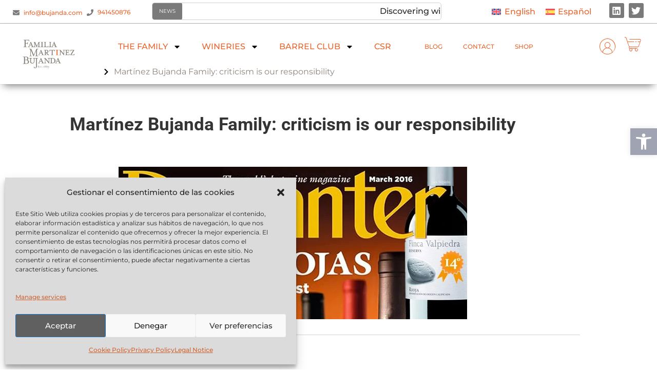

--- FILE ---
content_type: text/css; charset=utf-8
request_url: https://familiamartinezbujanda.com/wp-content/uploads/elementor/css/post-9.css?ver=1769811880
body_size: 1023
content:
.elementor-kit-9{--e-global-color-primary:#CF6534;--e-global-color-secondary:#54595F;--e-global-color-text:#7A7A7A;--e-global-color-accent:#61CE70;--e-global-color-c4a5e29:#F5F5F5;--e-global-color-30f4275:#888888;--e-global-typography-primary-font-family:"Cinzel";--e-global-typography-primary-font-weight:600;--e-global-typography-secondary-font-family:"Lora";--e-global-typography-secondary-font-weight:400;--e-global-typography-text-font-family:"Lora";--e-global-typography-text-font-weight:400;--e-global-typography-accent-font-family:"Roboto";--e-global-typography-accent-font-weight:500;--e-global-typography-1b3aaa1-font-family:"Constantia";--e-global-typography-4531305-font-family:"Academy Engraved LET";--e-global-typography-4531305-font-size:10rem;--e-global-typography-cf18078-font-family:"Montserrat";--e-global-typography-cf18078-font-size:2rem;--e-global-typography-243a116-font-size:1.3vw;color:#8D847D;font-family:"Montserrat", Sans-serif;font-size:16px;}.elementor-kit-9 button,.elementor-kit-9 input[type="button"],.elementor-kit-9 input[type="submit"],.elementor-kit-9 .elementor-button{background-color:#FFFFFF;font-family:"Montserrat", Sans-serif;font-size:16px;font-weight:500;color:#8D847D;border-style:solid;border-width:1px 1px 1px 1px;border-color:#8D847D;}.elementor-kit-9 button:hover,.elementor-kit-9 button:focus,.elementor-kit-9 input[type="button"]:hover,.elementor-kit-9 input[type="button"]:focus,.elementor-kit-9 input[type="submit"]:hover,.elementor-kit-9 input[type="submit"]:focus,.elementor-kit-9 .elementor-button:hover,.elementor-kit-9 .elementor-button:focus{background-color:#8D847D;color:#FFFFFF;}.elementor-kit-9 e-page-transition{background-color:#FFBC7D;}.elementor-kit-9 a{color:#EA652D;font-family:"Montserrat", Sans-serif;font-size:16px;font-weight:500;}.elementor-kit-9 h1{color:#000000;font-family:"Roboto", Sans-serif;font-size:2.2em;font-weight:700;}.elementor-kit-9 h2{color:#000000;font-family:"Roboto", Sans-serif;font-size:2em;font-weight:500;}.elementor-kit-9 h3{color:#000000;font-family:"Roboto", Sans-serif;}.elementor-kit-9 h4{color:#000000;font-family:"Roboto", Sans-serif;}.elementor-kit-9 h5{color:#000000;font-family:"Roboto", Sans-serif;}.elementor-kit-9 h6{color:#000000;font-family:"Roboto", Sans-serif;}.elementor-kit-9 label{color:#8D847D;font-family:"Roboto", Sans-serif;font-size:16px;}.elementor-kit-9 input:not([type="button"]):not([type="submit"]),.elementor-kit-9 textarea,.elementor-kit-9 .elementor-field-textual{font-family:"Roboto", Sans-serif;font-size:16px;color:#8D847D;background-color:#FFFFFF;border-style:solid;border-width:1px 1px 1px 1px;border-color:#8D847D;border-radius:5px 5px 5px 5px;transition:400ms;}.elementor-kit-9 input:focus:not([type="button"]):not([type="submit"]),.elementor-kit-9 textarea:focus,.elementor-kit-9 .elementor-field-textual:focus{box-shadow:0px 0px 10px 0px rgba(0,0,0,0.5);}.elementor-section.elementor-section-boxed > .elementor-container{max-width:1140px;}.e-con{--container-max-width:1140px;}.elementor-widget:not(:last-child){margin-block-end:15px;}.elementor-element{--widgets-spacing:15px 15px;--widgets-spacing-row:15px;--widgets-spacing-column:15px;}{}h1.entry-title{display:var(--page-title-display);}@media(max-width:1024px){.elementor-section.elementor-section-boxed > .elementor-container{max-width:1024px;}.e-con{--container-max-width:1024px;}}@media(max-width:767px){.elementor-section.elementor-section-boxed > .elementor-container{max-width:767px;}.e-con{--container-max-width:767px;}}/* Start Custom Fonts CSS */@font-face {
	font-family: 'Constantia';
	font-style: normal;
	font-weight: normal;
	font-display: auto;
	src: url('https://familiamartinezbujanda.com/wp-content/uploads/2024/03/Constantia.woff') format('woff');
}
/* End Custom Fonts CSS */
/* Start Custom Fonts CSS */@font-face {
	font-family: 'Academy Engraved LET';
	font-style: normal;
	font-weight: normal;
	font-display: auto;
	src: url('https://familiamartinezbujanda.com/wp-content/uploads/2024/03/Academy-Engraved-LET.eot');
	src: url('https://familiamartinezbujanda.com/wp-content/uploads/2024/03/Academy-Engraved-LET.eot?#iefix') format('embedded-opentype'),
		url('https://familiamartinezbujanda.com/wp-content/uploads/2024/03/Academy-Engraved-LET.woff2') format('woff2'),
		url('https://familiamartinezbujanda.com/wp-content/uploads/2024/03/Academy-Engraved-LET.woff') format('woff'),
		url('https://familiamartinezbujanda.com/wp-content/uploads/2024/03/Academy-Engraved-LET.ttf') format('truetype'),
		url('https://familiamartinezbujanda.com/wp-content/uploads/2024/03/Academy-Engraved-LET.svg#AcademyEngravedLET') format('svg');
}
/* End Custom Fonts CSS */

--- FILE ---
content_type: text/css; charset=utf-8
request_url: https://familiamartinezbujanda.com/wp-content/uploads/elementor/css/post-70257.css?ver=1769811881
body_size: 3642
content:
.elementor-70257 .elementor-element.elementor-element-707e2da > .elementor-container > .elementor-column > .elementor-widget-wrap{align-content:center;align-items:center;}.elementor-70257 .elementor-element.elementor-element-707e2da{border-style:solid;border-width:0px 0px 1px 0px;border-color:#02010152;}.elementor-70257 .elementor-element.elementor-element-707e2da, .elementor-70257 .elementor-element.elementor-element-707e2da > .elementor-background-overlay{border-radius:0px 0px 0px 0px;}.elementor-70257 .elementor-element.elementor-element-80b0d7d > .elementor-element-populated{margin:3% 0% 0% 15%;--e-column-margin-right:0%;--e-column-margin-left:15%;padding:0% 0% 0% 0%;}.elementor-70257 .elementor-element.elementor-element-a1b1c88 .elementor-icon-list-icon i{color:var( --e-global-color-text );transition:color 0.3s;}.elementor-70257 .elementor-element.elementor-element-a1b1c88 .elementor-icon-list-icon svg{fill:var( --e-global-color-text );transition:fill 0.3s;}.elementor-70257 .elementor-element.elementor-element-a1b1c88{--e-icon-list-icon-size:1vw;--icon-vertical-offset:0px;}.elementor-70257 .elementor-element.elementor-element-a1b1c88 .elementor-icon-list-item > .elementor-icon-list-text, .elementor-70257 .elementor-element.elementor-element-a1b1c88 .elementor-icon-list-item > a{font-size:0.9vw;}.elementor-70257 .elementor-element.elementor-element-a1b1c88 .elementor-icon-list-text{transition:color 0.3s;}.elementor-70257 .elementor-element.elementor-element-75e0048 > .elementor-element-populated{margin:3% 0% 0% 3%;--e-column-margin-right:0%;--e-column-margin-left:3%;padding:0% 0% 0% 0%;}.elementor-70257 .elementor-element.elementor-element-516f55c .elementor-icon-list-icon i{color:var( --e-global-color-text );transition:color 0.3s;}.elementor-70257 .elementor-element.elementor-element-516f55c .elementor-icon-list-icon svg{fill:var( --e-global-color-text );transition:fill 0.3s;}.elementor-70257 .elementor-element.elementor-element-516f55c{--e-icon-list-icon-size:1vw;--icon-vertical-offset:0px;}.elementor-70257 .elementor-element.elementor-element-516f55c .elementor-icon-list-item > .elementor-icon-list-text, .elementor-70257 .elementor-element.elementor-element-516f55c .elementor-icon-list-item > a{font-size:0.9vw;}.elementor-70257 .elementor-element.elementor-element-516f55c .elementor-icon-list-text{transition:color 0.3s;}.elementor-bc-flex-widget .elementor-70257 .elementor-element.elementor-element-1aa32a8.elementor-column .elementor-widget-wrap{align-items:center;}.elementor-70257 .elementor-element.elementor-element-1aa32a8.elementor-column.elementor-element[data-element_type="column"] > .elementor-widget-wrap.elementor-element-populated{align-content:center;align-items:center;}.elementor-70257 .elementor-element.elementor-element-1aa32a8.elementor-column > .elementor-widget-wrap{justify-content:flex-start;}.elementor-70257 .elementor-element.elementor-element-1aa32a8 > .elementor-element-populated{margin:0px 0px 0px 0px;--e-column-margin-right:0px;--e-column-margin-left:0px;padding:0px 0px 0px 0px;}.elementor-70257 .elementor-element.elementor-element-e43d1be .ha-news-ticker-wrapper span.ha-news-ticker-sticky-title{background-color:var( --e-global-color-text );border-radius:5px 5px 5px 5px;padding:13px 13px 13px 13px;}.elementor-70257 .elementor-element.elementor-element-e43d1be  .ha-news-ticker-wrapper  span.ha-news-ticker-sticky-title{left:0px;right:auto;}.elementor-70257 .elementor-element.elementor-element-e43d1be .ha-news-ticker-wrapper{padding:8px 8px 8px 0px;}.elementor-70257 .elementor-element.elementor-element-e43d1be .ha-news-ticker-wrapper  li.ha-news-ticker-item a:hover, .elementor-70257 .elementor-element.elementor-element-e43d1be .ha-news-ticker-wrapper  li.ha-news-ticker-item a:focus{color:var( --e-global-color-primary );}.elementor-bc-flex-widget .elementor-70257 .elementor-element.elementor-element-78de8dc.elementor-column .elementor-widget-wrap{align-items:center;}.elementor-70257 .elementor-element.elementor-element-78de8dc.elementor-column.elementor-element[data-element_type="column"] > .elementor-widget-wrap.elementor-element-populated{align-content:center;align-items:center;}.elementor-70257 .elementor-element.elementor-element-78de8dc.elementor-column > .elementor-widget-wrap{justify-content:flex-end;}.elementor-70257 .elementor-element.elementor-element-78de8dc > .elementor-element-populated{margin:0px 0px 0px 0px;--e-column-margin-right:0px;--e-column-margin-left:0px;padding:0px 0px 0px 0px;}.elementor-70257 .elementor-element.elementor-element-8df5e32{width:auto;max-width:auto;}.elementor-bc-flex-widget .elementor-70257 .elementor-element.elementor-element-f0d3240.elementor-column .elementor-widget-wrap{align-items:center;}.elementor-70257 .elementor-element.elementor-element-f0d3240.elementor-column.elementor-element[data-element_type="column"] > .elementor-widget-wrap.elementor-element-populated{align-content:center;align-items:center;}.elementor-70257 .elementor-element.elementor-element-f0d3240.elementor-column > .elementor-widget-wrap{justify-content:flex-end;}.elementor-70257 .elementor-element.elementor-element-f0d3240 > .elementor-element-populated{margin:0px 0px 0px 0px;--e-column-margin-right:0px;--e-column-margin-left:0px;padding:0px 0px 0px 0px;}.elementor-70257 .elementor-element.elementor-element-1887659{--grid-template-columns:repeat(0, auto);--icon-size:18px;--grid-column-gap:5px;--grid-row-gap:0px;}.elementor-70257 .elementor-element.elementor-element-1887659 .elementor-widget-container{text-align:right;}.elementor-70257 .elementor-element.elementor-element-1887659 > .elementor-widget-container{padding:0px 26px 0px 0px;}.elementor-70257 .elementor-element.elementor-element-1887659 .elementor-social-icon{background-color:var( --e-global-color-text );--icon-padding:0.3em;}.elementor-70257 .elementor-element.elementor-element-9b8b3be > .elementor-container > .elementor-column > .elementor-widget-wrap{align-content:center;align-items:center;}.elementor-70257 .elementor-element.elementor-element-9b8b3be{border-style:solid;border-width:0px 0px 1px 0px;border-color:#02010152;z-index:10000;}.elementor-70257 .elementor-element.elementor-element-9b8b3be, .elementor-70257 .elementor-element.elementor-element-9b8b3be > .elementor-background-overlay{border-radius:0px 0px 0px 0px;}.elementor-bc-flex-widget .elementor-70257 .elementor-element.elementor-element-3bcac87.elementor-column .elementor-widget-wrap{align-items:flex-end;}.elementor-70257 .elementor-element.elementor-element-3bcac87.elementor-column.elementor-element[data-element_type="column"] > .elementor-widget-wrap.elementor-element-populated{align-content:flex-end;align-items:flex-end;}.elementor-70257 .elementor-element.elementor-element-3bcac87 > .elementor-element-populated{margin:0% 0% 0% 3%;--e-column-margin-right:0%;--e-column-margin-left:3%;}.elementor-70257 .elementor-element.elementor-element-38d27f3 > .elementor-widget-container{margin:0em 0em 0em 1em;}.elementor-70257 .elementor-element.elementor-element-38d27f3{z-index:10;columns:1;font-size:0.7em;line-height:1.5em;}.elementor-70257 .elementor-element.elementor-element-dc7ab65 .elementor-icon-box-wrapper{gap:15px;}.elementor-70257 .elementor-element.elementor-element-dc7ab65 .elementor-icon-box-title, .elementor-70257 .elementor-element.elementor-element-dc7ab65 .elementor-icon-box-title a{font-family:var( --e-global-typography-accent-font-family ), Sans-serif;font-weight:var( --e-global-typography-accent-font-weight );}.elementor-70257 .elementor-element.elementor-element-dc7ab65 .elementor-icon-box-title{color:var( --e-global-color-text );}.elementor-70257 .elementor-element.elementor-element-7974e28{width:auto;max-width:auto;}.elementor-bc-flex-widget .elementor-70257 .elementor-element.elementor-element-cd5df99.elementor-column .elementor-widget-wrap{align-items:center;}.elementor-70257 .elementor-element.elementor-element-cd5df99.elementor-column.elementor-element[data-element_type="column"] > .elementor-widget-wrap.elementor-element-populated{align-content:center;align-items:center;}.elementor-70257 .elementor-element.elementor-element-cd5df99.elementor-column > .elementor-widget-wrap{justify-content:flex-start;}.elementor-70257 .elementor-element.elementor-element-9ee09e1:not(.elementor-motion-effects-element-type-background), .elementor-70257 .elementor-element.elementor-element-9ee09e1 > .elementor-motion-effects-container > .elementor-motion-effects-layer{background-color:#FFFFFF;}.elementor-70257 .elementor-element.elementor-element-9ee09e1{box-shadow:0px 10px 14px -7px rgba(0,0,0,0.5);transition:background 0.3s, border 0.3s, border-radius 0.3s, box-shadow 0.3s;z-index:10000;}.elementor-70257 .elementor-element.elementor-element-9ee09e1 > .elementor-background-overlay{transition:background 0.3s, border-radius 0.3s, opacity 0.3s;}.elementor-bc-flex-widget .elementor-70257 .elementor-element.elementor-element-61615ed.elementor-column .elementor-widget-wrap{align-items:center;}.elementor-70257 .elementor-element.elementor-element-61615ed.elementor-column.elementor-element[data-element_type="column"] > .elementor-widget-wrap.elementor-element-populated{align-content:center;align-items:center;}.elementor-70257 .elementor-element.elementor-element-a67e984 img{width:8vw;}.elementor-bc-flex-widget .elementor-70257 .elementor-element.elementor-element-2ea0b1a.elementor-column .elementor-widget-wrap{align-items:center;}.elementor-70257 .elementor-element.elementor-element-2ea0b1a.elementor-column.elementor-element[data-element_type="column"] > .elementor-widget-wrap.elementor-element-populated{align-content:center;align-items:center;}.elementor-70257 .elementor-element.elementor-element-2ea0b1a.elementor-column > .elementor-widget-wrap{justify-content:center;}.elementor-70257 .elementor-element.elementor-element-2ea0b1a > .elementor-element-populated{text-align:justify;}.elementor-bc-flex-widget .elementor-70257 .elementor-element.elementor-element-e32b995.elementor-column .elementor-widget-wrap{align-items:center;}.elementor-70257 .elementor-element.elementor-element-e32b995.elementor-column.elementor-element[data-element_type="column"] > .elementor-widget-wrap.elementor-element-populated{align-content:center;align-items:center;}.elementor-70257 .elementor-element.elementor-element-15ae2e7 .elementor-menu-toggle{margin:0 auto;}.elementor-bc-flex-widget .elementor-70257 .elementor-element.elementor-element-c8120e0.elementor-column .elementor-widget-wrap{align-items:center;}.elementor-70257 .elementor-element.elementor-element-c8120e0.elementor-column.elementor-element[data-element_type="column"] > .elementor-widget-wrap.elementor-element-populated{align-content:center;align-items:center;}.elementor-70257 .elementor-element.elementor-element-bd77f1d{width:auto;max-width:auto;}.elementor-70257 .elementor-element.elementor-element-bd77f1d .elementor-nav-menu .elementor-item{font-size:0.9vw;}.elementor-70257 .elementor-element.elementor-element-bd77f1d .elementor-nav-menu--main .elementor-item:hover,
					.elementor-70257 .elementor-element.elementor-element-bd77f1d .elementor-nav-menu--main .elementor-item.elementor-item-active,
					.elementor-70257 .elementor-element.elementor-element-bd77f1d .elementor-nav-menu--main .elementor-item.highlighted,
					.elementor-70257 .elementor-element.elementor-element-bd77f1d .elementor-nav-menu--main .elementor-item:focus{color:var( --e-global-color-text );fill:var( --e-global-color-text );}.elementor-bc-flex-widget .elementor-70257 .elementor-element.elementor-element-04e8669.elementor-column .elementor-widget-wrap{align-items:center;}.elementor-70257 .elementor-element.elementor-element-04e8669.elementor-column.elementor-element[data-element_type="column"] > .elementor-widget-wrap.elementor-element-populated{align-content:center;align-items:center;}.elementor-70257 .elementor-element.elementor-element-04e8669 > .elementor-element-populated{margin:9px 0px 0px 0px;--e-column-margin-right:0px;--e-column-margin-left:0px;}.elementor-70257 .elementor-element.elementor-element-d4f2768 .elementor-icon-wrapper{text-align:center;}.elementor-70257 .elementor-element.elementor-element-d4f2768 .elementor-icon{font-size:32px;}.elementor-70257 .elementor-element.elementor-element-d4f2768 .elementor-icon svg{height:32px;}.elementor-bc-flex-widget .elementor-70257 .elementor-element.elementor-element-9141b9e.elementor-column .elementor-widget-wrap{align-items:center;}.elementor-70257 .elementor-element.elementor-element-9141b9e.elementor-column.elementor-element[data-element_type="column"] > .elementor-widget-wrap.elementor-element-populated{align-content:center;align-items:center;}.elementor-70257 .elementor-element.elementor-element-007d0a7 .elementor-icon-wrapper{text-align:center;}.elementor-70257 .elementor-element.elementor-element-007d0a7 .elementor-icon{font-size:32px;}.elementor-70257 .elementor-element.elementor-element-007d0a7 .elementor-icon svg{height:32px;}.elementor-70257 .elementor-element.elementor-element-60af423 .elementor-icon-list-icon i{transition:color 0.3s;}.elementor-70257 .elementor-element.elementor-element-60af423 .elementor-icon-list-icon svg{transition:fill 0.3s;}.elementor-70257 .elementor-element.elementor-element-60af423{--e-icon-list-icon-size:14px;--icon-vertical-offset:0px;}.elementor-70257 .elementor-element.elementor-element-60af423 .elementor-icon-list-text{transition:color 0.3s;}.elementor-70257 .elementor-element.elementor-element-8af531b:not(.elementor-motion-effects-element-type-background), .elementor-70257 .elementor-element.elementor-element-8af531b > .elementor-motion-effects-container > .elementor-motion-effects-layer{background-color:#FFFFFF;}.elementor-70257 .elementor-element.elementor-element-8af531b{box-shadow:0px 10px 14px -7px rgba(0,0,0,0.5);transition:background 0.3s, border 0.3s, border-radius 0.3s, box-shadow 0.3s;z-index:10000;}.elementor-70257 .elementor-element.elementor-element-8af531b > .elementor-background-overlay{transition:background 0.3s, border-radius 0.3s, opacity 0.3s;}.elementor-bc-flex-widget .elementor-70257 .elementor-element.elementor-element-74f609b.elementor-column .elementor-widget-wrap{align-items:center;}.elementor-70257 .elementor-element.elementor-element-74f609b.elementor-column.elementor-element[data-element_type="column"] > .elementor-widget-wrap.elementor-element-populated{align-content:center;align-items:center;}.elementor-70257 .elementor-element.elementor-element-14875bd img{width:8vw;}.elementor-70257 .elementor-element.elementor-element-e6c877f .elementor-icon-wrapper{text-align:center;}.elementor-70257 .elementor-element.elementor-element-e6c877f .elementor-icon{font-size:29px;}.elementor-70257 .elementor-element.elementor-element-e6c877f .elementor-icon svg{height:29px;}.elementor-70257 .elementor-element.elementor-element-b7bcd7f .elementor-icon-wrapper{text-align:center;}.elementor-70257 .elementor-element.elementor-element-b7bcd7f .elementor-icon{font-size:29px;}.elementor-70257 .elementor-element.elementor-element-b7bcd7f .elementor-icon svg{height:29px;}.elementor-70257 .elementor-element.elementor-element-7f927dd .elementor-menu-toggle{margin-right:auto;}.elementor-70257 .elementor-element.elementor-element-7f927dd .elementor-nav-menu .elementor-item{font-family:"Montserrat", Sans-serif;font-size:0.9vw;font-weight:600;}.elementor-70257 .elementor-element.elementor-element-7f927dd .elementor-nav-menu--main .elementor-item{color:#8D847D;fill:#8D847D;padding-left:10px;padding-right:10px;padding-top:10px;padding-bottom:10px;}.elementor-70257 .elementor-element.elementor-element-7f927dd .elementor-nav-menu--main .elementor-item:hover,
					.elementor-70257 .elementor-element.elementor-element-7f927dd .elementor-nav-menu--main .elementor-item.elementor-item-active,
					.elementor-70257 .elementor-element.elementor-element-7f927dd .elementor-nav-menu--main .elementor-item.highlighted,
					.elementor-70257 .elementor-element.elementor-element-7f927dd .elementor-nav-menu--main .elementor-item:focus{color:#6A645F;fill:#6A645F;}.elementor-70257 .elementor-element.elementor-element-7f927dd .elementor-nav-menu--main:not(.e--pointer-framed) .elementor-item:before,
					.elementor-70257 .elementor-element.elementor-element-7f927dd .elementor-nav-menu--main:not(.e--pointer-framed) .elementor-item:after{background-color:#EA652D;}.elementor-70257 .elementor-element.elementor-element-7f927dd .e--pointer-framed .elementor-item:before,
					.elementor-70257 .elementor-element.elementor-element-7f927dd .e--pointer-framed .elementor-item:after{border-color:#EA652D;}.elementor-70257 .elementor-element.elementor-element-7f927dd .elementor-nav-menu--main .elementor-item.elementor-item-active{color:#EA652D;}.elementor-70257 .elementor-element.elementor-element-7f927dd .elementor-nav-menu--main:not(.e--pointer-framed) .elementor-item.elementor-item-active:before,
					.elementor-70257 .elementor-element.elementor-element-7f927dd .elementor-nav-menu--main:not(.e--pointer-framed) .elementor-item.elementor-item-active:after{background-color:#EA652D;}.elementor-70257 .elementor-element.elementor-element-7f927dd .e--pointer-framed .elementor-item.elementor-item-active:before,
					.elementor-70257 .elementor-element.elementor-element-7f927dd .e--pointer-framed .elementor-item.elementor-item-active:after{border-color:#EA652D;}.elementor-70257 .elementor-element.elementor-element-7f927dd .e--pointer-framed .elementor-item:before{border-width:5px;}.elementor-70257 .elementor-element.elementor-element-7f927dd .e--pointer-framed.e--animation-draw .elementor-item:before{border-width:0 0 5px 5px;}.elementor-70257 .elementor-element.elementor-element-7f927dd .e--pointer-framed.e--animation-draw .elementor-item:after{border-width:5px 5px 0 0;}.elementor-70257 .elementor-element.elementor-element-7f927dd .e--pointer-framed.e--animation-corners .elementor-item:before{border-width:5px 0 0 5px;}.elementor-70257 .elementor-element.elementor-element-7f927dd .e--pointer-framed.e--animation-corners .elementor-item:after{border-width:0 5px 5px 0;}.elementor-70257 .elementor-element.elementor-element-7f927dd .e--pointer-underline .elementor-item:after,
					 .elementor-70257 .elementor-element.elementor-element-7f927dd .e--pointer-overline .elementor-item:before,
					 .elementor-70257 .elementor-element.elementor-element-7f927dd .e--pointer-double-line .elementor-item:before,
					 .elementor-70257 .elementor-element.elementor-element-7f927dd .e--pointer-double-line .elementor-item:after{height:5px;}.elementor-70257 .elementor-element.elementor-element-7f927dd .elementor-nav-menu--dropdown{background-color:#F5F5F5;}.elementor-bc-flex-widget .elementor-70257 .elementor-element.elementor-element-f9e6c73.elementor-column .elementor-widget-wrap{align-items:center;}.elementor-70257 .elementor-element.elementor-element-f9e6c73.elementor-column.elementor-element[data-element_type="column"] > .elementor-widget-wrap.elementor-element-populated{align-content:center;align-items:center;}.elementor-70257 .elementor-element.elementor-element-f9e6c73.elementor-column > .elementor-widget-wrap{justify-content:center;}.elementor-70257 .elementor-element.elementor-element-f9e6c73 > .elementor-element-populated{text-align:justify;}.elementor-theme-builder-content-area{height:400px;}.elementor-location-header:before, .elementor-location-footer:before{content:"";display:table;clear:both;}@media(max-width:1024px){.elementor-bc-flex-widget .elementor-70257 .elementor-element.elementor-element-80b0d7d.elementor-column .elementor-widget-wrap{align-items:space-around;}.elementor-70257 .elementor-element.elementor-element-80b0d7d.elementor-column.elementor-element[data-element_type="column"] > .elementor-widget-wrap.elementor-element-populated{align-content:space-around;align-items:space-around;}.elementor-bc-flex-widget .elementor-70257 .elementor-element.elementor-element-75e0048.elementor-column .elementor-widget-wrap{align-items:space-around;}.elementor-70257 .elementor-element.elementor-element-75e0048.elementor-column.elementor-element[data-element_type="column"] > .elementor-widget-wrap.elementor-element-populated{align-content:space-around;align-items:space-around;}.elementor-bc-flex-widget .elementor-70257 .elementor-element.elementor-element-3bcac87.elementor-column .elementor-widget-wrap{align-items:space-around;}.elementor-70257 .elementor-element.elementor-element-3bcac87.elementor-column.elementor-element[data-element_type="column"] > .elementor-widget-wrap.elementor-element-populated{align-content:space-around;align-items:space-around;}.elementor-70257 .elementor-element.elementor-element-38d27f3 > .elementor-widget-container{margin:0% 0% 0% 0%;}.elementor-70257 .elementor-element.elementor-element-38d27f3{text-align:end;font-size:1em;}.elementor-70257 .elementor-element.elementor-element-a67e984 img{width:88%;}.elementor-70257 .elementor-element.elementor-element-bd77f1d .elementor-nav-menu .elementor-item{font-size:1.8vw;}.elementor-70257 .elementor-element.elementor-element-04e8669 > .elementor-element-populated{margin:11px 0px 0px 0px;--e-column-margin-right:0px;--e-column-margin-left:0px;}.elementor-bc-flex-widget .elementor-70257 .elementor-element.elementor-element-9141b9e.elementor-column .elementor-widget-wrap{align-items:center;}.elementor-70257 .elementor-element.elementor-element-9141b9e.elementor-column.elementor-element[data-element_type="column"] > .elementor-widget-wrap.elementor-element-populated{align-content:center;align-items:center;}.elementor-70257 .elementor-element.elementor-element-14875bd img{width:88%;}.elementor-70257 .elementor-element.elementor-element-7f927dd .elementor-nav-menu .elementor-item{font-size:2.6vw;}.elementor-70257 .elementor-element.elementor-element-7f927dd .elementor-nav-menu--dropdown .elementor-item, .elementor-70257 .elementor-element.elementor-element-7f927dd .elementor-nav-menu--dropdown  .elementor-sub-item{font-size:2.1vw;}.elementor-70257 .elementor-element.elementor-element-7f927dd .elementor-nav-menu--main > .elementor-nav-menu > li > .elementor-nav-menu--dropdown, .elementor-70257 .elementor-element.elementor-element-7f927dd .elementor-nav-menu__container.elementor-nav-menu--dropdown{margin-top:28px !important;}}@media(min-width:768px){.elementor-70257 .elementor-element.elementor-element-80b0d7d{width:12.888%;}.elementor-70257 .elementor-element.elementor-element-75e0048{width:10.268%;}.elementor-70257 .elementor-element.elementor-element-1aa32a8{width:44%;}.elementor-70257 .elementor-element.elementor-element-78de8dc{width:24.248%;}.elementor-70257 .elementor-element.elementor-element-f0d3240{width:8.561%;}.elementor-70257 .elementor-element.elementor-element-61615ed{width:14.821%;}.elementor-70257 .elementor-element.elementor-element-2ea0b1a{width:85.179%;}.elementor-70257 .elementor-element.elementor-element-e32b995{width:55.79%;}.elementor-70257 .elementor-element.elementor-element-c8120e0{width:33.693%;}.elementor-70257 .elementor-element.elementor-element-04e8669{width:3.598%;}.elementor-70257 .elementor-element.elementor-element-9141b9e{width:6.886%;}.elementor-70257 .elementor-element.elementor-element-74f609b{width:14.821%;}.elementor-70257 .elementor-element.elementor-element-f9e6c73{width:85.179%;}}@media(max-width:1024px) and (min-width:768px){.elementor-70257 .elementor-element.elementor-element-80b0d7d{width:30%;}.elementor-70257 .elementor-element.elementor-element-75e0048{width:30%;}.elementor-70257 .elementor-element.elementor-element-1aa32a8{width:70%;}.elementor-70257 .elementor-element.elementor-element-78de8dc{width:20%;}.elementor-70257 .elementor-element.elementor-element-f0d3240{width:20%;}.elementor-70257 .elementor-element.elementor-element-3bcac87{width:100%;}.elementor-70257 .elementor-element.elementor-element-cd5df99{width:70%;}.elementor-70257 .elementor-element.elementor-element-e32b995{width:20%;}.elementor-70257 .elementor-element.elementor-element-c8120e0{width:60%;}.elementor-70257 .elementor-element.elementor-element-04e8669{width:10%;}}@media(max-width:767px){.elementor-70257 .elementor-element.elementor-element-707e2da{margin-top:0em;margin-bottom:0em;}.elementor-70257 .elementor-element.elementor-element-80b0d7d{width:100%;}.elementor-bc-flex-widget .elementor-70257 .elementor-element.elementor-element-80b0d7d.elementor-column .elementor-widget-wrap{align-items:flex-start;}.elementor-70257 .elementor-element.elementor-element-80b0d7d.elementor-column.elementor-element[data-element_type="column"] > .elementor-widget-wrap.elementor-element-populated{align-content:flex-start;align-items:flex-start;}.elementor-70257 .elementor-element.elementor-element-80b0d7d > .elementor-widget-wrap > .elementor-widget:not(.elementor-widget__width-auto):not(.elementor-widget__width-initial):not(:last-child):not(.elementor-absolute){margin-block-end:0px;}.elementor-70257 .elementor-element.elementor-element-80b0d7d > .elementor-element-populated{margin:0em 0em -2em 0em;--e-column-margin-right:0em;--e-column-margin-left:0em;}.elementor-70257 .elementor-element.elementor-element-75e0048{width:100%;}.elementor-bc-flex-widget .elementor-70257 .elementor-element.elementor-element-75e0048.elementor-column .elementor-widget-wrap{align-items:flex-start;}.elementor-70257 .elementor-element.elementor-element-75e0048.elementor-column.elementor-element[data-element_type="column"] > .elementor-widget-wrap.elementor-element-populated{align-content:flex-start;align-items:flex-start;}.elementor-70257 .elementor-element.elementor-element-75e0048 > .elementor-widget-wrap > .elementor-widget:not(.elementor-widget__width-auto):not(.elementor-widget__width-initial):not(:last-child):not(.elementor-absolute){margin-block-end:0px;}.elementor-70257 .elementor-element.elementor-element-75e0048 > .elementor-element-populated{margin:0em 0em -2em 0em;--e-column-margin-right:0em;--e-column-margin-left:0em;}.elementor-70257 .elementor-element.elementor-element-1aa32a8{width:30%;}.elementor-70257 .elementor-element.elementor-element-78de8dc{width:50%;}.elementor-70257 .elementor-element.elementor-element-78de8dc > .elementor-element-populated{padding:0% 0% 0% 50%;}.elementor-70257 .elementor-element.elementor-element-f0d3240{width:50%;}.elementor-70257 .elementor-element.elementor-element-f0d3240 > .elementor-element-populated{padding:0% 0% 0% 50%;}.elementor-70257 .elementor-element.elementor-element-9b8b3be{margin-top:0em;margin-bottom:0em;}.elementor-70257 .elementor-element.elementor-element-3bcac87{width:100%;}.elementor-bc-flex-widget .elementor-70257 .elementor-element.elementor-element-3bcac87.elementor-column .elementor-widget-wrap{align-items:flex-end;}.elementor-70257 .elementor-element.elementor-element-3bcac87.elementor-column.elementor-element[data-element_type="column"] > .elementor-widget-wrap.elementor-element-populated{align-content:flex-end;align-items:flex-end;}.elementor-70257 .elementor-element.elementor-element-3bcac87 > .elementor-widget-wrap > .elementor-widget:not(.elementor-widget__width-auto):not(.elementor-widget__width-initial):not(:last-child):not(.elementor-absolute){margin-block-end:0px;}.elementor-70257 .elementor-element.elementor-element-3bcac87 > .elementor-element-populated{margin:0em 0em 0em 0em;--e-column-margin-right:0em;--e-column-margin-left:0em;}.elementor-70257 .elementor-element.elementor-element-38d27f3{width:var( --container-widget-width, 60% );max-width:60%;--container-widget-width:60%;--container-widget-flex-grow:0;text-align:start;}.elementor-70257 .elementor-element.elementor-element-dc7ab65{width:var( --container-widget-width, 40% );max-width:40%;--container-widget-width:40%;--container-widget-flex-grow:0;}.elementor-70257 .elementor-element.elementor-element-dc7ab65 .elementor-icon-box-wrapper{text-align:end;}.elementor-70257 .elementor-element.elementor-element-dc7ab65 .elementor-icon{font-size:25px;}.elementor-70257 .elementor-element.elementor-element-7974e28{width:auto;max-width:auto;}.elementor-70257 .elementor-element.elementor-element-cd5df99{width:100%;}.elementor-70257 .elementor-element.elementor-element-a67e984 > .elementor-widget-container{margin:0em 0em 0em 0em;padding:0em 0em 0em 0em;}.elementor-70257 .elementor-element.elementor-element-a67e984{text-align:start;}.elementor-70257 .elementor-element.elementor-element-a67e984 img{width:35%;}.elementor-70257 .elementor-element.elementor-element-8af531b{z-index:100000;}.elementor-70257 .elementor-element.elementor-element-74f609b.elementor-column > .elementor-widget-wrap{justify-content:space-between;}.elementor-70257 .elementor-element.elementor-element-6469fe5{width:50%;}.elementor-70257 .elementor-element.elementor-element-14875bd{width:auto;max-width:auto;text-align:start;}.elementor-70257 .elementor-element.elementor-element-14875bd > .elementor-widget-container{margin:0em 0em 0em 0em;padding:0em 0em 0em 0em;}.elementor-70257 .elementor-element.elementor-element-14875bd img{width:109px;}.elementor-70257 .elementor-element.elementor-element-d009a24{width:50%;}.elementor-bc-flex-widget .elementor-70257 .elementor-element.elementor-element-d009a24.elementor-column .elementor-widget-wrap{align-items:center;}.elementor-70257 .elementor-element.elementor-element-d009a24.elementor-column.elementor-element[data-element_type="column"] > .elementor-widget-wrap.elementor-element-populated{align-content:center;align-items:center;}.elementor-70257 .elementor-element.elementor-element-d009a24.elementor-column > .elementor-widget-wrap{justify-content:flex-end;}.elementor-70257 .elementor-element.elementor-element-e6c877f{width:auto;max-width:auto;align-self:flex-end;}.elementor-70257 .elementor-element.elementor-element-e6c877f > .elementor-widget-container{margin:25px 10px 0px 0px;padding:0px 0px 0px 0px;}.elementor-70257 .elementor-element.elementor-element-b7bcd7f{width:auto;max-width:auto;align-self:flex-end;}.elementor-70257 .elementor-element.elementor-element-b7bcd7f > .elementor-widget-container{margin:25px 10px 0px 0px;padding:0px 0px 0px 0px;}.elementor-70257 .elementor-element.elementor-element-7f927dd{width:auto;max-width:auto;}.elementor-70257 .elementor-element.elementor-element-7f927dd .elementor-nav-menu .elementor-item{font-size:3.5vw;}.elementor-70257 .elementor-element.elementor-element-7f927dd .elementor-nav-menu--dropdown .elementor-item, .elementor-70257 .elementor-element.elementor-element-7f927dd .elementor-nav-menu--dropdown  .elementor-sub-item{font-size:3.6vw;}.elementor-70257 .elementor-element.elementor-element-7f927dd .elementor-nav-menu--main > .elementor-nav-menu > li > .elementor-nav-menu--dropdown, .elementor-70257 .elementor-element.elementor-element-7f927dd .elementor-nav-menu__container.elementor-nav-menu--dropdown{margin-top:12px !important;}.elementor-70257 .elementor-element.elementor-element-8a9ed6c{width:auto;max-width:auto;}.elementor-70257 .elementor-element.elementor-element-f9e6c73 > .elementor-element-populated{margin:0px 0px 0px 0px;--e-column-margin-right:0px;--e-column-margin-left:0px;padding:0px 0px 0px 0px;}}/* Start custom CSS for image, class: .elementor-element-a67e984 */a:focus {
    outline:none !important;
}/* End custom CSS */
/* Start custom CSS for image, class: .elementor-element-14875bd */a:focus {
    outline:none !important;
}/* End custom CSS */

--- FILE ---
content_type: text/css; charset=utf-8
request_url: https://familiamartinezbujanda.com/wp-content/uploads/elementor/css/post-70289.css?ver=1769811881
body_size: 1316
content:
.elementor-70289 .elementor-element.elementor-element-b703f62, .elementor-70289 .elementor-element.elementor-element-b703f62 > .elementor-background-overlay{border-radius:0px 0px 0px 0px;}.elementor-70289 .elementor-element.elementor-element-b703f62{box-shadow:0px -7px 12px 0px rgba(0, 0, 0, 0.13);}.elementor-70289 .elementor-element.elementor-element-efde8bd .elementor-repeater-item-f7ee2f8.elementor-social-icon{background-color:#FFFFFF;}.elementor-70289 .elementor-element.elementor-element-efde8bd .elementor-repeater-item-f7ee2f8.elementor-social-icon i{color:#8D847D;}.elementor-70289 .elementor-element.elementor-element-efde8bd .elementor-repeater-item-f7ee2f8.elementor-social-icon svg{fill:#8D847D;}.elementor-70289 .elementor-element.elementor-element-efde8bd .elementor-repeater-item-f7fe90f.elementor-social-icon{background-color:#FFFFFF;}.elementor-70289 .elementor-element.elementor-element-efde8bd .elementor-repeater-item-f7fe90f.elementor-social-icon i{color:#8D847D;}.elementor-70289 .elementor-element.elementor-element-efde8bd .elementor-repeater-item-f7fe90f.elementor-social-icon svg{fill:#8D847D;}.elementor-70289 .elementor-element.elementor-element-efde8bd{--grid-template-columns:repeat(0, auto);--grid-column-gap:0px;--grid-row-gap:0px;}.elementor-70289 .elementor-element.elementor-element-efde8bd .elementor-widget-container{text-align:center;}.elementor-70289 .elementor-element.elementor-element-533c2e3 .elementor-nav-menu .elementor-item{font-family:"Lato", Sans-serif;font-size:14px;font-weight:400;}.elementor-70289 .elementor-element.elementor-element-533c2e3 .elementor-nav-menu--main .elementor-item{color:#8D847D;fill:#8D847D;}.elementor-70289 .elementor-element.elementor-element-b490173:not(.elementor-motion-effects-element-type-background), .elementor-70289 .elementor-element.elementor-element-b490173 > .elementor-motion-effects-container > .elementor-motion-effects-layer{background-image:url("https://familiamartinezbujanda.com/wp-content/uploads/2022/05/FOOTER-FONDO.png");background-repeat:no-repeat;background-size:cover;}.elementor-70289 .elementor-element.elementor-element-b490173{transition:background 0.3s, border 0.3s, border-radius 0.3s, box-shadow 0.3s;}.elementor-70289 .elementor-element.elementor-element-b490173 > .elementor-background-overlay{transition:background 0.3s, border-radius 0.3s, opacity 0.3s;}.elementor-70289 .elementor-element.elementor-element-7f2444f{--spacer-size:50px;}.elementor-70289 .elementor-element.elementor-element-9d15df7{text-align:center;}.elementor-70289 .elementor-element.elementor-element-9d15df7 .elementor-heading-title{font-family:"Lato", Sans-serif;font-size:30px;font-weight:500;color:#8D847D;}.elementor-70289 .elementor-element.elementor-element-460783b{--spacer-size:50px;}.elementor-70289 .elementor-element.elementor-element-36db09b:not(.elementor-motion-effects-element-type-background) > .elementor-widget-wrap, .elementor-70289 .elementor-element.elementor-element-36db09b > .elementor-widget-wrap > .elementor-motion-effects-container > .elementor-motion-effects-layer{background-color:#F5F5F5;}.elementor-70289 .elementor-element.elementor-element-36db09b.elementor-column > .elementor-widget-wrap{justify-content:center;}.elementor-70289 .elementor-element.elementor-element-36db09b > .elementor-element-populated{transition:background 0.3s, border 0.3s, border-radius 0.3s, box-shadow 0.3s;margin:30px 0px 0px 0px;--e-column-margin-right:0px;--e-column-margin-left:0px;padding:0% 8% 0% 8%;}.elementor-70289 .elementor-element.elementor-element-36db09b > .elementor-element-populated > .elementor-background-overlay{transition:background 0.3s, border-radius 0.3s, opacity 0.3s;}.elementor-70289 .elementor-element.elementor-element-53fd3d2{--spacer-size:20px;}.elementor-70289 .elementor-element.elementor-element-420d924{text-align:center;}.elementor-70289 .elementor-element.elementor-element-420d924 .elementor-heading-title{font-family:"Lato", Sans-serif;font-size:26px;font-weight:500;color:#8D847D;}.elementor-70289 .elementor-element.elementor-element-ec858ac{--spacer-size:40px;}.elementor-70289 .elementor-element.elementor-element-077da8a .step-nav button:hover{background-color:var( --e-global-color-primary );}.elementor-70289 .elementor-element.elementor-element-077da8a .fluentform-widget-custom-radio-checkbox input[type="checkbox"], .elementor-70289 .elementor-element.elementor-element-077da8a .fluentform-widget-custom-radio-checkbox input[type="radio"]{width:15px;height:15px;}.elementor-70289 .elementor-element.elementor-element-077da8a .step-nav button{border-style:none;}.elementor-70289 .elementor-element.elementor-element-077da8a .fluentform-widget-wrapper .ff-el-group .ff-btn-submit{background-color:var( --e-global-color-primary );color:#ffffff !important;}.elementor-70289 .elementor-element.elementor-element-bd3bf34{font-size:12px;}.elementor-bc-flex-widget .elementor-70289 .elementor-element.elementor-element-b1a95c3.elementor-column .elementor-widget-wrap{align-items:center;}.elementor-70289 .elementor-element.elementor-element-b1a95c3.elementor-column.elementor-element[data-element_type="column"] > .elementor-widget-wrap.elementor-element-populated{align-content:center;align-items:center;}.elementor-70289 .elementor-element.elementor-element-f8d9a1b .elementor-icon-list-icon i{transition:color 0.3s;}.elementor-70289 .elementor-element.elementor-element-f8d9a1b .elementor-icon-list-icon svg{transition:fill 0.3s;}.elementor-70289 .elementor-element.elementor-element-f8d9a1b{--e-icon-list-icon-size:14px;--icon-vertical-offset:0px;}.elementor-70289 .elementor-element.elementor-element-f8d9a1b .elementor-icon-list-item > .elementor-icon-list-text, .elementor-70289 .elementor-element.elementor-element-f8d9a1b .elementor-icon-list-item > a{font-size:0.6em;}.elementor-70289 .elementor-element.elementor-element-f8d9a1b .elementor-icon-list-text{transition:color 0.3s;}.elementor-70289 .elementor-element.elementor-element-ae05692 .elementor-nav-menu .elementor-item{font-size:0.6em;}.elementor-theme-builder-content-area{height:400px;}.elementor-location-header:before, .elementor-location-footer:before{content:"";display:table;clear:both;}@media(max-width:767px){.elementor-70289 .elementor-element.elementor-element-9d15df7 .elementor-heading-title{font-size:28px;}.elementor-70289 .elementor-element.elementor-element-460783b{--spacer-size:10px;}.elementor-70289 .elementor-element.elementor-element-36db09b > .elementor-element-populated{margin:10px 15px 0px 15px;--e-column-margin-right:15px;--e-column-margin-left:15px;}.elementor-70289 .elementor-element.elementor-element-420d924 .elementor-heading-title{font-size:24px;}}@media(min-width:768px){.elementor-70289 .elementor-element.elementor-element-959c2ca{width:20%;}.elementor-70289 .elementor-element.elementor-element-f3307df{width:60%;}.elementor-70289 .elementor-element.elementor-element-9b72497{width:19.332%;}.elementor-70289 .elementor-element.elementor-element-b1a95c3{width:17.856%;}.elementor-70289 .elementor-element.elementor-element-da5c396{width:82.144%;}}

--- FILE ---
content_type: text/css; charset=utf-8
request_url: https://familiamartinezbujanda.com/wp-content/uploads/elementor/css/post-70294.css?ver=1769811882
body_size: 181
content:
.elementor-70294 .elementor-element.elementor-element-9ef5967 > .elementor-widget-container{margin:5rem 0rem 5rem 0rem;}.elementor-70294 .elementor-element.elementor-element-9ef5967{text-align:center;}.elementor-70294 .elementor-element.elementor-element-9ef5967 .elementor-heading-title{color:#343434;}.elementor-70294 .elementor-element.elementor-element-e204a94{--divider-border-style:solid;--divider-color:#D4D4D4;--divider-border-width:1px;}.elementor-70294 .elementor-element.elementor-element-e204a94 .elementor-divider-separator{width:100%;}.elementor-70294 .elementor-element.elementor-element-e204a94 .elementor-divider{padding-block-start:15px;padding-block-end:15px;}.elementor-70294 .elementor-element.elementor-element-c659938 .elementor-icon-list-icon{width:14px;}.elementor-70294 .elementor-element.elementor-element-c659938 .elementor-icon-list-icon i{font-size:14px;}.elementor-70294 .elementor-element.elementor-element-c659938 .elementor-icon-list-icon svg{--e-icon-list-icon-size:14px;}.elementor-70294 .elementor-element.elementor-element-2c34827{--divider-border-style:solid;--divider-color:#D4D4D4;--divider-border-width:1px;}.elementor-70294 .elementor-element.elementor-element-2c34827 .elementor-divider-separator{width:100%;}.elementor-70294 .elementor-element.elementor-element-2c34827 .elementor-divider{padding-block-start:15px;padding-block-end:15px;}

--- FILE ---
content_type: text/css; charset=utf-8
request_url: https://familiamartinezbujanda.com/wp-content/uploads/elementor/css/post-93192.css?ver=1769811883
body_size: 536
content:
.elementor-93192 .elementor-element.elementor-element-21ac2ca > .elementor-container{max-width:500px;}.elementor-93192 .elementor-element.elementor-element-a2ecc20 > .elementor-element-populated{margin:0px 0px 0px 0px;--e-column-margin-right:0px;--e-column-margin-left:0px;padding:0px 0px 0px 0px;}.elementor-93192 .elementor-element.elementor-element-165a564{width:100%;max-width:100%;text-align:center;}.elementor-93192 .elementor-element.elementor-element-165a564 > .elementor-widget-container{margin:0% 0% 0% 0%;padding:0% 0% 0% 0%;}.elementor-93192 .elementor-element.elementor-element-165a564 .elementor-heading-title{font-family:"Montserrat", Sans-serif;font-size:2.5rem;font-weight:600;line-height:30px;letter-spacing:0px;color:var( --e-global-color-secondary );}.elementor-93192 .elementor-element.elementor-element-dd2e99a{width:100%;max-width:100%;text-align:center;font-family:"Montserrat", Sans-serif;font-size:18px;font-weight:400;line-height:25px;color:#1869BB;}.elementor-93192 .elementor-element.elementor-element-dd2e99a > .elementor-widget-container{margin:0px 0px 0px 0px;padding:0px 0px 0px 0px;}.elementor-93192 .elementor-element.elementor-element-1f952ab .elementor-button{background-color:#1869BB;font-family:"Montserrat", Sans-serif;fill:#FFFFFF;color:#FFFFFF;border-style:solid;border-width:2px 2px 2px 2px;border-color:#797474;border-radius:0px 0px 0px 0px;}.elementor-93192 .elementor-element.elementor-element-1f952ab{width:100%;max-width:100%;}#elementor-popup-modal-93192 .dialog-widget-content{animation-duration:1.2s;background-color:#FFFFFF;border-style:solid;border-width:0px 0px 0px 10px;border-color:var( --e-global-color-primary );box-shadow:2px 8px 23px 3px rgba(0,0,0,0.2);margin:0% 2% 0% 0%;}#elementor-popup-modal-93192 .dialog-message{width:327px;height:auto;padding:4% 4% 4% 4%;}#elementor-popup-modal-93192{justify-content:flex-end;align-items:flex-end;}#elementor-popup-modal-93192 .dialog-close-button{display:flex;top:2%;}body:not(.rtl) #elementor-popup-modal-93192 .dialog-close-button{right:2%;}body.rtl #elementor-popup-modal-93192 .dialog-close-button{left:2%;}

--- FILE ---
content_type: text/css; charset=utf-8
request_url: https://familiamartinezbujanda.com/wp-content/uploads/elementor/css/post-90889.css?ver=1769811883
body_size: 537
content:
.elementor-90889 .elementor-element.elementor-element-21ac2ca > .elementor-container{max-width:500px;}.elementor-90889 .elementor-element.elementor-element-a2ecc20 > .elementor-element-populated{margin:0px 0px 0px 0px;--e-column-margin-right:0px;--e-column-margin-left:0px;padding:0px 0px 0px 0px;}.elementor-90889 .elementor-element.elementor-element-165a564{width:100%;max-width:100%;text-align:center;}.elementor-90889 .elementor-element.elementor-element-165a564 > .elementor-widget-container{margin:0% 0% 0% 0%;padding:0% 0% 0% 0%;}.elementor-90889 .elementor-element.elementor-element-165a564 .elementor-heading-title{font-family:"Montserrat", Sans-serif;font-size:2.5rem;font-weight:600;line-height:30px;letter-spacing:0px;color:var( --e-global-color-secondary );}.elementor-90889 .elementor-element.elementor-element-dd2e99a{width:100%;max-width:100%;text-align:center;font-family:"Montserrat", Sans-serif;font-size:18px;font-weight:400;line-height:25px;color:var( --e-global-color-primary );}.elementor-90889 .elementor-element.elementor-element-dd2e99a > .elementor-widget-container{margin:0px 0px 0px 0px;padding:0px 0px 0px 0px;}.elementor-90889 .elementor-element.elementor-element-1f952ab .elementor-button{background-color:#F39B6A;font-family:"Montserrat", Sans-serif;fill:#FFFFFF;color:#FFFFFF;border-style:solid;border-width:2px 2px 2px 2px;border-color:#797474;border-radius:0px 0px 0px 0px;}.elementor-90889 .elementor-element.elementor-element-1f952ab{width:100%;max-width:100%;}#elementor-popup-modal-90889 .dialog-widget-content{animation-duration:1.2s;background-color:#FFFFFF;border-style:solid;border-width:0px 0px 0px 10px;border-color:var( --e-global-color-primary );box-shadow:2px 8px 23px 3px rgba(0,0,0,0.2);margin:0% 2% 0% 0%;}#elementor-popup-modal-90889 .dialog-message{width:327px;height:auto;padding:4% 4% 4% 4%;}#elementor-popup-modal-90889{justify-content:flex-end;align-items:flex-end;}#elementor-popup-modal-90889 .dialog-close-button{display:flex;top:2%;}body:not(.rtl) #elementor-popup-modal-90889 .dialog-close-button{right:2%;}body.rtl #elementor-popup-modal-90889 .dialog-close-button{left:2%;}

--- FILE ---
content_type: text/css; charset=utf-8
request_url: https://familiamartinezbujanda.com/wp-content/uploads/elementor/css/post-87537.css?ver=1769811883
body_size: 626
content:
.elementor-87537 .elementor-element.elementor-element-21ac2ca > .elementor-container{max-width:500px;}.elementor-87537 .elementor-element.elementor-element-165a564{width:100%;max-width:100%;text-align:center;}.elementor-87537 .elementor-element.elementor-element-165a564 > .elementor-widget-container{margin:0% 0% -5% 0%;padding:0% 0% 0% 0%;}.elementor-87537 .elementor-element.elementor-element-165a564 .elementor-heading-title{font-family:"Constantia", Sans-serif;font-size:3rem;letter-spacing:0px;}.elementor-87537 .elementor-element.elementor-element-dd2e99a{text-align:center;font-family:"Roboto", Sans-serif;font-size:16px;font-weight:300;line-height:23px;color:var( --e-global-color-primary );}.elementor-87537 .elementor-element.elementor-element-1f952ab .elementor-button{background-color:#F39B6A;-webkit-box-pack:center;-ms-flex-pack:center;justify-content:center;-webkit-box-align:center;-ms-flex-align:center;align-items:center;display:inline-flex;fill:#FFFFFF;color:#FFFFFF;border-style:groove;border-radius:0px 0px 0px 0px;}.elementor-87537 .elementor-element.elementor-element-1f952ab{width:100%;max-width:100%;}#elementor-popup-modal-87537 .dialog-widget-content{animation-duration:1.2s;background-color:#FFFFFF;border-style:solid;border-width:0px 0px 0px 10px;border-color:var( --e-global-color-primary );box-shadow:2px 8px 23px 3px rgba(0,0,0,0.2);margin:0% 2% 0% 0%;}#elementor-popup-modal-87537 .dialog-message{width:327px;height:auto;padding:4% 4% 4% 4%;}#elementor-popup-modal-87537{justify-content:flex-end;align-items:flex-end;}#elementor-popup-modal-87537 .dialog-close-button{display:flex;top:2%;}body:not(.rtl) #elementor-popup-modal-87537 .dialog-close-button{right:2%;}body.rtl #elementor-popup-modal-87537 .dialog-close-button{left:2%;}/* Start Custom Fonts CSS */@font-face {
	font-family: 'Constantia';
	font-style: normal;
	font-weight: normal;
	font-display: auto;
	src: url('https://familiamartinezbujanda.com/wp-content/uploads/2024/03/Constantia.woff') format('woff');
}
/* End Custom Fonts CSS */

--- FILE ---
content_type: text/css; charset=utf-8
request_url: https://familiamartinezbujanda.com/wp-content/uploads/elementor/css/post-75546.css?ver=1769811883
body_size: 606
content:
.elementor-75546 .elementor-element.elementor-element-21ac2ca > .elementor-container{max-width:500px;}.elementor-75546 .elementor-element.elementor-element-21ac2ca{padding:0rem 0rem 0rem 0rem;}.elementor-75546 .elementor-element.elementor-element-a2ecc20 > .elementor-element-populated{margin:0px 0px 0px 0px;--e-column-margin-right:0px;--e-column-margin-left:0px;padding:0px 0px 0px 0px;}.elementor-75546 .elementor-element.elementor-element-165a564{width:100%;max-width:100%;text-align:center;}.elementor-75546 .elementor-element.elementor-element-165a564 > .elementor-widget-container{margin:0% 0% 0% 0%;padding:0% 0% 0% 0%;}.elementor-75546 .elementor-element.elementor-element-165a564 .elementor-heading-title{font-family:"Montserrat", Sans-serif;font-size:2.6rem;font-weight:700;letter-spacing:0px;}.elementor-75546 .elementor-element.elementor-element-dd2e99a{width:100%;max-width:100%;text-align:center;font-family:"Poppins", Sans-serif;font-weight:400;line-height:19px;color:var( --e-global-color-primary );}.elementor-75546 .elementor-element.elementor-element-dd2e99a > .elementor-widget-container{margin:0px 0px 0px 0px;padding:0px 0px 0px 0px;}.elementor-75546 .elementor-element.elementor-element-dd2e99a .elementor-drop-cap{margin-inline-end:10px;}.elementor-75546 .elementor-element.elementor-element-1f952ab .elementor-button{background-color:#F39B6A;-webkit-box-pack:center;-ms-flex-pack:center;justify-content:center;-webkit-box-align:center;-ms-flex-align:center;align-items:center;display:inline-flex;fill:#FFFFFF;color:#FFFFFF;border-style:solid;border-width:2px 2px 2px 2px;border-color:#797474;border-radius:0px 0px 0px 0px;}.elementor-75546 .elementor-element.elementor-element-1f952ab{width:100%;max-width:100%;}#elementor-popup-modal-75546 .dialog-widget-content{animation-duration:1.2s;background-color:#FFFFFF;border-style:solid;border-width:0px 0px 0px 10px;border-color:var( --e-global-color-primary );box-shadow:2px 8px 23px 3px rgba(0,0,0,0.2);margin:0% 2% 0% 0%;}#elementor-popup-modal-75546 .dialog-message{width:327px;height:auto;padding:2rem 2rem 2rem 2rem;}#elementor-popup-modal-75546{justify-content:flex-end;align-items:flex-end;}#elementor-popup-modal-75546 .dialog-close-button{display:flex;top:2%;}body:not(.rtl) #elementor-popup-modal-75546 .dialog-close-button{right:2%;}body.rtl #elementor-popup-modal-75546 .dialog-close-button{left:2%;}

--- FILE ---
content_type: text/css; charset=utf-8
request_url: https://familiamartinezbujanda.com/wp-content/uploads/elementor/css/post-70272.css?ver=1769811882
body_size: 244
content:
.elementor-70272 .elementor-element.elementor-element-12592e2{padding:21px 21px 21px 21px;}.elementor-bc-flex-widget .elementor-70272 .elementor-element.elementor-element-a1fba01.elementor-column .elementor-widget-wrap{align-items:center;}.elementor-70272 .elementor-element.elementor-element-a1fba01.elementor-column.elementor-element[data-element_type="column"] > .elementor-widget-wrap.elementor-element-populated{align-content:center;align-items:center;}.elementor-70272 .elementor-element.elementor-element-6b0ff52 > .elementor-widget-container:hover{--e-transform-scale:1.1;}.elementor-70272 .elementor-element.elementor-element-6b0ff52 img{width:100%;}.elementor-70272 .elementor-element.elementor-element-fb9cc14 > .elementor-widget-container:hover{--e-transform-scale:1.1;}.elementor-70272 .elementor-element.elementor-element-5b10a7d > .elementor-widget-container:hover{--e-transform-scale:1.1;}#elementor-popup-modal-70272 .dialog-message{width:640px;height:auto;}#elementor-popup-modal-70272{justify-content:center;align-items:center;}#elementor-popup-modal-70272 .dialog-close-button{display:flex;}#elementor-popup-modal-70272 .dialog-widget-content{box-shadow:2px 8px 23px 3px rgba(0,0,0,0.2);}